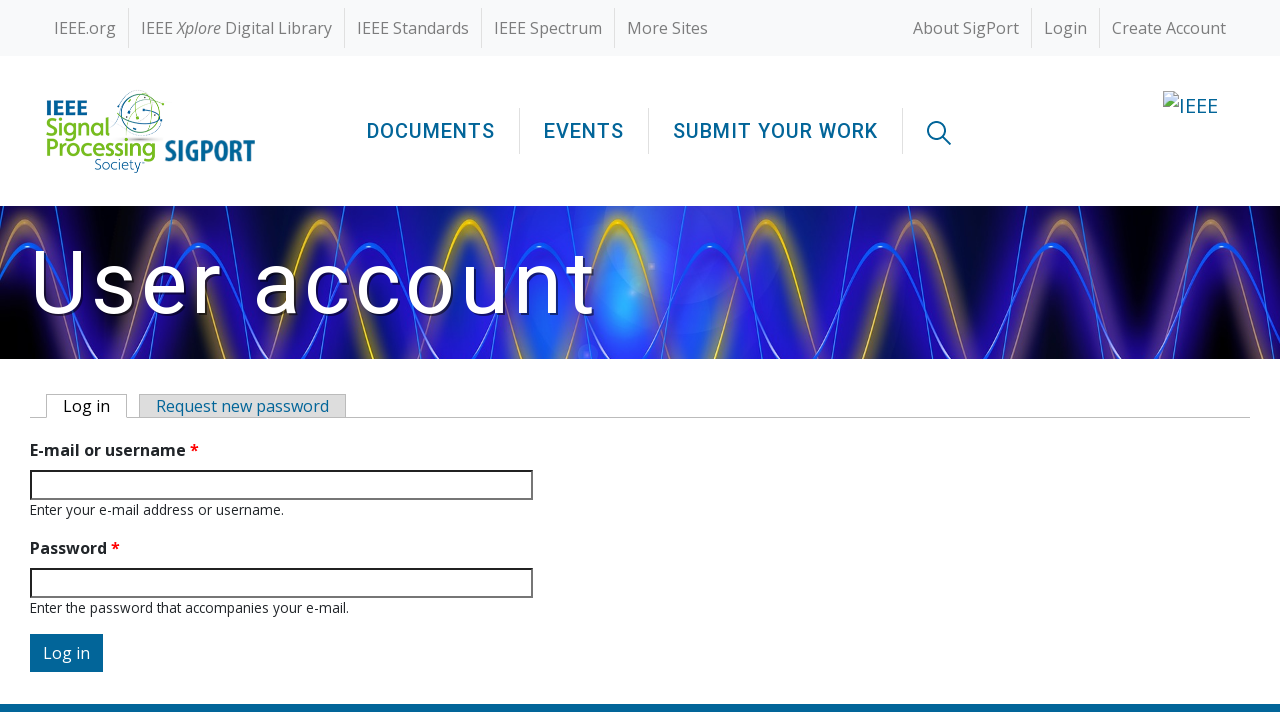

--- FILE ---
content_type: image/svg+xml
request_url: https://sigport.org/sites/all/themes/dataport/images/sps-logo-ko.svg
body_size: 9368
content:
<svg xmlns="http://www.w3.org/2000/svg" xmlns:xlink="http://www.w3.org/1999/xlink" viewBox="0 0 410.05 312.11"><defs><style>.cls-1{isolation:isolate;}.cls-2{fill:#fff;}.cls-3{opacity:0.5;mix-blend-mode:multiply;fill:url(#radial-gradient);}</style><radialGradient id="radial-gradient" cx="-222.17" cy="-856.84" r="24.09" gradientTransform="translate(1274.32 598.98) scale(4.39 0.49)" gradientUnits="userSpaceOnUse"><stop offset="0" stop-color="#fff"/><stop offset="0.12" stop-color="#fff"/><stop offset="1" stop-color="#fff" stop-opacity="0"/></radialGradient></defs><title>Artboard 4</title><g class="cls-1"><g id="Layer_1" data-name="Layer 1"><path class="cls-2" d="M309.57,95.54a1.25,1.25,0,1,0-.13,2.49c20.09,1,37.3,7.51,42.44,15.17.16-1.17.28-2.34.36-3.53C345.26,102.22,329.1,96.55,309.57,95.54Z"/><path class="cls-2" d="M300.94,160.16a53.92,53.92,0,1,1,53.92-53.92A54,54,0,0,1,300.94,160.16Zm0-105.34a51.42,51.42,0,1,0,51.42,51.42A51.48,51.48,0,0,0,300.94,54.82Z"/><ellipse class="cls-3" cx="300.07" cy="178.36" rx="105.62" ry="11.82"/><path class="cls-2" d="M269.52,104.25a.52.52,0,0,1-.21,0,.55.55,0,0,1-.3-.72c6.92-17.11,17.66-28.25,31.91-33.1,28.87-9.83,62.76,9.71,63.1,9.91a.55.55,0,0,1-.56,1c-.33-.19-33.8-19.49-62.19-9.82C287.34,76.18,276.82,87.1,270,103.9A.55.55,0,0,1,269.52,104.25Z"/><rect class="cls-2" x="265.92" y="100.06" width="7.41" height="6.64" transform="translate(476.67 -97.91) rotate(114.83)"/><rect class="cls-2" x="339.36" y="109.35" width="3.86" height="3.46" transform="translate(587.13 -150.41) rotate(115.2)"/><rect class="cls-2" x="261.61" y="114.82" width="3.86" height="3.46" transform="translate(481.21 -72.27) rotate(115.2)"/><rect class="cls-2" x="311.82" y="60.62" width="3.59" height="3.22" transform="translate(232.87 -247.14) rotate(64.15)"/><rect class="cls-2" x="289.11" y="115.28" width="8.08" height="7.24" transform="translate(313.55 -196.79) rotate(71.62)"/><rect class="cls-2" x="266.9" y="69.23" width="9.01" height="3.65" transform="translate(43.14 234.16) rotate(-50.22)"/><rect class="cls-2" x="281.05" y="147.32" width="9.01" height="4.08" transform="translate(79.12 -98.09) rotate(22.55)"/><path class="cls-2" d="M305.58,168.61c-.67,0-1.35,0-2,0A.57.57,0,0,1,303,168a.55.55,0,0,1,.58-.54l2,0h.25a.55.55,0,1,1,0,1.1Zm2.5-.05a.55.55,0,1,1,0-1.1c.75,0,1.5-.07,2.24-.12a.55.55,0,1,1,.08,1.1q-1.14.08-2.28.12Zm-6.75-.09h0c-.76-.05-1.51-.1-2.27-.18a.55.55,0,1,1,.11-1.09c.75.07,1.49.13,2.23.17a.55.55,0,0,1,0,1.1Zm11.26-.22a.56.56,0,0,1-.56-.5.55.55,0,0,1,.5-.6l2.22-.27a.58.58,0,0,1,.64.47.56.56,0,0,1-.48.62c-.75.11-1.51.2-2.26.27ZM296.84,168h-.07q-1.12-.15-2.25-.33a.55.55,0,1,1,.19-1.09c.73.12,1.47.23,2.21.33a.55.55,0,0,1,.48.61A.56.56,0,0,1,296.84,168Zm20.21-.4a.57.57,0,0,1-.55-.46.55.55,0,0,1,.46-.63q1.1-.2,2.19-.42a.57.57,0,0,1,.67.43.55.55,0,0,1-.44.65c-.74.15-1.48.29-2.23.42Zm-24.65-.33h-.11c-.74-.14-1.48-.31-2.22-.48a.55.55,0,0,1-.42-.66.57.57,0,0,1,.68-.41c.73.17,1.45.33,2.18.47a.55.55,0,0,1-.11,1.09Zm29.06-.58a.56.56,0,0,1-.54-.42.54.54,0,0,1,.41-.66c.72-.18,1.44-.36,2.15-.56a.57.57,0,0,1,.7.38.55.55,0,0,1-.39.68c-.72.2-1.46.39-2.19.57ZM288,166.28a.39.39,0,0,1-.15,0c-.73-.19-1.46-.41-2.18-.63a.55.55,0,0,1-.37-.69.57.57,0,0,1,.71-.36c.71.22,1.43.43,2.14.62a.55.55,0,0,1,.39.68A.56.56,0,0,1,288,166.28Zm37.77-.75a.56.56,0,0,1-.53-.38.54.54,0,0,1,.36-.69l2.11-.71a.56.56,0,0,1,.72.33.54.54,0,0,1-.33.7c-.71.25-1.43.49-2.15.72A.57.57,0,0,1,325.79,165.53ZM283.73,165a.58.58,0,0,1-.19,0c-.71-.25-1.42-.51-2.13-.79a.53.53,0,0,1-.31-.71.57.57,0,0,1,.73-.31c.69.27,1.39.53,2.09.77a.55.55,0,0,1-.19,1.07ZM330,164a.57.57,0,0,1-.53-.34.56.56,0,0,1,.31-.72c.69-.27,1.38-.56,2.05-.86a.58.58,0,0,1,.75.28.55.55,0,0,1-.28.73c-.69.3-1.39.59-2.09.87A.52.52,0,0,1,330,164Zm-50.49-.7a.68.68,0,0,1-.23,0c-.69-.3-1.38-.61-2.06-.94a.54.54,0,0,1-.26-.73.58.58,0,0,1,.76-.26c.67.32,1.34.63,2,.93a.55.55,0,0,1,.29.72A.57.57,0,0,1,279.54,163.32Zm54.59-1.11a.55.55,0,0,1-.5-.3.54.54,0,0,1,.25-.74c.66-.33,1.32-.67,2-1a.57.57,0,0,1,.76.22.54.54,0,0,1-.22.75c-.66.35-1.33.7-2,1A.57.57,0,0,1,334.13,162.21Zm-58.64-.82a.48.48,0,0,1-.26-.07c-.67-.35-1.33-.71-2-1.09a.55.55,0,0,1-.2-.75.58.58,0,0,1,.77-.2c.65.37,1.3.73,1.95,1.07a.55.55,0,0,1,.23.75A.58.58,0,0,1,275.49,161.39Zm62.58-1.31a.56.56,0,0,1-.48-.26.55.55,0,0,1,.19-.76c.64-.38,1.26-.77,1.88-1.17a.57.57,0,0,1,.78.15.55.55,0,0,1-.16.77c-.63.41-1.26.81-1.92,1.19A.51.51,0,0,1,338.07,160.08Zm-66.46-.92a.59.59,0,0,1-.31-.09q-1-.58-1.89-1.23a.53.53,0,0,1-.14-.76.57.57,0,0,1,.78-.14c.61.41,1.23.82,1.86,1.21a.54.54,0,0,1,.17.76A.57.57,0,0,1,271.61,159.16Zm70.21-1.52a.56.56,0,0,1-.46-.23.55.55,0,0,1,.12-.77q.9-.64,1.77-1.32a.57.57,0,0,1,.79.08.54.54,0,0,1-.09.77c-.58.47-1.19.92-1.8,1.36A.59.59,0,0,1,341.82,157.64Zm-73.92-1a.59.59,0,0,1-.33-.11c-.61-.44-1.21-.9-1.8-1.37a.54.54,0,0,1-.08-.77.56.56,0,0,1,.79-.08c.58.46,1.17.9,1.76,1.34a.54.54,0,0,1,.11.77A.58.58,0,0,1,267.9,156.65Zm77.42-1.77a.59.59,0,0,1-.42-.19.54.54,0,0,1,.05-.78c.55-.48,1.09-1,1.62-1.48a.58.58,0,0,1,.8,0,.54.54,0,0,1,0,.78c-.54.51-1.1,1-1.67,1.52A.57.57,0,0,1,345.32,154.88Zm-80.92-1a.59.59,0,0,1-.36-.13l-1.73-1.4a.55.55,0,0,1-.08-.78.58.58,0,0,1,.79-.08l1.75,1.42a.54.54,0,0,1,.06.77A.57.57,0,0,1,264.4,153.88Zm84.14-2.09a.58.58,0,0,1-.39-.15.54.54,0,0,1,0-.77c.5-.54,1-1.08,1.46-1.64a.58.58,0,0,1,.8-.08.55.55,0,0,1,.07.78q-.72.85-1.5,1.68A.55.55,0,0,1,348.54,151.79Zm-87.64-.7a.53.53,0,0,1-.34-.11l-1.79-1.34a.55.55,0,0,1-.11-.77.58.58,0,0,1,.79-.11l1.8,1.35a.55.55,0,0,1,.1.77A.58.58,0,0,1,260.9,151.09Zm-3.6-2.65a.57.57,0,0,1-.33-.11l-1.83-1.28a.54.54,0,0,1-.13-.76.56.56,0,0,1,.78-.13c.62.42,1.23.85,1.84,1.28a.54.54,0,0,1,.12.77A.56.56,0,0,1,257.3,148.44Zm94.11-.05a.59.59,0,0,1-.34-.1.54.54,0,0,1-.11-.77c.43-.59.86-1.18,1.26-1.79a.57.57,0,0,1,.78-.15.54.54,0,0,1,.17.76c-.42.62-.86,1.23-1.31,1.83A.55.55,0,0,1,351.41,148.39Zm-97.79-2.49a.62.62,0,0,1-.32-.09c-.62-.42-1.24-.82-1.86-1.23a.54.54,0,0,1-.16-.76.57.57,0,0,1,.78-.15c.63.4,1.26.81,1.88,1.23a.55.55,0,0,1-.32,1Zm100.25-1.19a.55.55,0,0,1-.28-.07.55.55,0,0,1-.21-.75c.37-.63.72-1.26,1.05-1.91a.58.58,0,0,1,.76-.25.55.55,0,0,1,.25.74c-.34.67-.7,1.32-1.08,2A.58.58,0,0,1,353.87,144.71Zm-104-1.24a.54.54,0,0,1-.3-.08l-1.9-1.18a.54.54,0,0,1-.18-.76.57.57,0,0,1,.78-.17l1.91,1.18a.54.54,0,0,1,.16.76A.53.53,0,0,1,249.87,143.47Zm-3.82-2.33a.56.56,0,0,1-.3-.08l-1.92-1.13a.54.54,0,0,1-.2-.75.58.58,0,0,1,.77-.2l1.94,1.14a.55.55,0,0,1,.19.76A.56.56,0,0,1,246.05,141.14Zm109.83-.36a.57.57,0,0,1-.22,0,.55.55,0,0,1-.3-.73q.43-1,.81-2a.57.57,0,0,1,.72-.34.55.55,0,0,1,.34.71c-.25.7-.53,1.39-.83,2.08A.56.56,0,0,1,355.88,140.78ZM242.17,138.9a.53.53,0,0,1-.28-.07l-2-1.09a.54.54,0,0,1-.21-.75.56.56,0,0,1,.76-.21l2,1.09a.55.55,0,0,1,.21.75A.58.58,0,0,1,242.17,138.9Zm-3.93-2.16a.6.6,0,0,1-.27-.06l-2-1.05a.53.53,0,0,1-.23-.74.57.57,0,0,1,.76-.23l2,1.05a.55.55,0,0,1,.22.75A.57.57,0,0,1,238.24,136.74Zm119.16-.1-.16,0a.54.54,0,0,1-.38-.68c.2-.69.39-1.39.55-2.1a.56.56,0,0,1,1.1.24q-.25,1.09-.57,2.16A.58.58,0,0,1,357.4,136.64Zm-123.14-2a.58.58,0,0,1-.26-.06l-2-1a.54.54,0,0,1-.25-.74.58.58,0,0,1,.76-.24l2,1a.56.56,0,0,1,.24.75A.58.58,0,0,1,234.26,134.67Zm-4-2a.54.54,0,0,1-.25-.06l-2-1a.54.54,0,0,1-.26-.73.56.56,0,0,1,.75-.26l2,1a.55.55,0,0,1,.25.74A.58.58,0,0,1,230.24,132.68Zm128.15-.33h-.09a.55.55,0,0,1-.47-.63c.12-.71.22-1.42.29-2.15a.56.56,0,0,1,.62-.49.55.55,0,0,1,.5.61c-.08.74-.18,1.48-.3,2.21A.55.55,0,0,1,358.39,132.35Zm-132.21-1.59a.53.53,0,0,1-.24-.06l-2-.93a.53.53,0,0,1-.27-.73.57.57,0,0,1,.74-.27l2,.94a.55.55,0,0,1,.27.73A.57.57,0,0,1,226.18,130.76Zm-4.1-1.85a.5.5,0,0,1-.23,0l-2-.89a.54.54,0,0,1-.29-.73.57.57,0,0,1,.74-.28l2.07.9a.55.55,0,0,1,.28.73A.58.58,0,0,1,222.08,128.91ZM358.85,128h0a.57.57,0,0,1-.54-.58l0-.81a.55.55,0,0,1,.56-.53h0a.56.56,0,0,1,.55.56l0,.83A.57.57,0,0,1,358.85,128ZM218,127.14a.64.64,0,0,1-.23,0l-2.07-.85a.54.54,0,0,1-.3-.72.56.56,0,0,1,.73-.3l2.09.86a.54.54,0,0,1,.29.72A.56.56,0,0,1,218,127.14Zm-4.17-1.7a.52.52,0,0,1-.21,0l-2.09-.81a.55.55,0,0,1-.32-.72.57.57,0,0,1,.73-.31l2.1.82a.55.55,0,0,1,.31.72A.57.57,0,0,1,213.79,125.44Zm-4.2-1.61a.64.64,0,0,1-.2,0c-1.36-.5-2.11-.76-2.11-.76a.55.55,0,0,1-.35-.7.57.57,0,0,1,.72-.34s.76.26,2.14.77a.54.54,0,0,1,.32.71A.55.55,0,0,1,209.59,123.83Z"/><rect class="cls-2" x="356.18" y="122.75" width="5.89" height="5.28" transform="translate(507.22 -224.98) rotate(93.67)"/><rect class="cls-2" x="360.79" y="78.14" width="5.89" height="5.28" transform="translate(615.56 -193.84) rotate(120)"/><path class="cls-2" d="M261.62,167.92a.55.55,0,0,1-.55-.54c-.44-31.08,8.79-54.9,27.44-70.78,36.95-31.47,99-21,99.67-20.86a.55.55,0,0,1-.19,1.08c-.62-.11-62.22-10.51-98.77,20.62-18.39,15.66-27.49,39.19-27.05,69.93a.53.53,0,0,1-.54.55Z"/><rect class="cls-2" x="307.09" y="93.94" width="6.33" height="5.68" transform="translate(426.67 -206.66) rotate(93.67)"/><path class="cls-2" d="M296,130.54a.64.64,0,0,1-.56-.33.63.63,0,0,1,.27-.84c.74-.38,1.47-.77,2.18-1.16a.64.64,0,0,1,.85.25.62.62,0,0,1-.25.84c-.73.39-1.46.79-2.21,1.17A.58.58,0,0,1,296,130.54Zm4.36-2.37a.63.63,0,0,1-.54-.31.62.62,0,0,1,.24-.85c.72-.41,1.44-.82,2.13-1.24a.61.61,0,0,1,.85.22.62.62,0,0,1-.21.85c-.71.42-1.43.84-2.16,1.25A.58.58,0,0,1,300.37,128.17Zm4.28-2.53a.63.63,0,0,1-.53-.3.62.62,0,0,1,.2-.85c.71-.44,1.4-.89,2.08-1.33a.62.62,0,1,1,.68,1c-.69.45-1.39.9-2.11,1.34A.55.55,0,0,1,304.65,125.64Zm4.16-2.72a.64.64,0,0,1-.52-.27.62.62,0,0,1,.16-.86c.69-.48,1.36-1,2-1.43a.62.62,0,0,1,.73,1l-2,1.44A.66.66,0,0,1,308.81,122.92Zm4-2.92a.62.62,0,0,1-.38-1.12c.66-.5,1.31-1,1.93-1.52a.63.63,0,0,1,.88.08.64.64,0,0,1-.09.88c-.64.52-1.29,1-2,1.55A.58.58,0,0,1,312.83,120Zm3.85-3.14a.61.61,0,0,1-.47-.21.62.62,0,0,1,.06-.88q.94-.83,1.83-1.65a.62.62,0,0,1,.85.91c-.6.56-1.23,1.12-1.87,1.68A.6.6,0,0,1,316.68,116.86Zm3.63-3.38a.59.59,0,0,1-.44-.19.62.62,0,0,1,0-.87c.59-.59,1.16-1.19,1.71-1.78a.62.62,0,1,1,.91.85q-.84.9-1.74,1.8A.59.59,0,0,1,320.31,113.48Zm3.37-3.65a.63.63,0,0,1-.47-1c.54-.63,1.06-1.27,1.55-1.9a.62.62,0,1,1,1,.76c-.5.65-1,1.3-1.58,2A.66.66,0,0,1,323.68,109.83Zm3.05-3.93a.59.59,0,0,1-.36-.11.61.61,0,0,1-.15-.86c.48-.69.93-1.37,1.35-2.05a.62.62,0,0,1,1.06.66c-.44.7-.9,1.4-1.39,2.1A.64.64,0,0,1,326.73,105.9Zm2.63-4.21a.66.66,0,0,1-.3-.07.62.62,0,0,1-.24-.85c.4-.72.77-1.45,1.12-2.17a.63.63,0,0,1,.83-.3.62.62,0,0,1,.29.83c-.36.74-.74,1.5-1.15,2.24A.63.63,0,0,1,329.36,101.69Zm2.14-4.48a.59.59,0,0,1-.23,0,.62.62,0,0,1-.34-.81c.3-.75.58-1.52.84-2.3a.62.62,0,1,1,1.18.4q-.4,1.2-.87,2.37A.62.62,0,0,1,331.5,97.21Zm1.57-4.71-.16,0a.64.64,0,0,1-.45-.76c.21-.79.39-1.59.54-2.38a.61.61,0,0,1,.72-.49.62.62,0,0,1,.5.72c-.16.82-.34,1.65-.55,2.47A.63.63,0,0,1,333.07,92.5Zm.91-4.88h-.07a.63.63,0,0,1-.55-.69c.1-.81.17-1.63.2-2.43a.62.62,0,0,1,.65-.6.63.63,0,0,1,.6.66c0,.83-.11,1.68-.21,2.51A.63.63,0,0,1,334,87.62Zm-93.7-.33a.58.58,0,0,1-.28-.07.61.61,0,0,1-.26-.84l.81-1.55a.63.63,0,0,1,.85-.26.62.62,0,0,1,.25.84L240.83,87A.61.61,0,0,1,240.28,87.29Zm2-3.74a.56.56,0,0,1-.3-.08.61.61,0,0,1-.24-.84L243,80.45a.62.62,0,0,1,1.08.62c-.44.76-.85,1.49-1.23,2.16A.62.62,0,0,1,242.29,83.55Zm91.93-.89a.61.61,0,0,1-.62-.61c0-.8-.07-1.62-.14-2.43a.62.62,0,0,1,.56-.68.63.63,0,0,1,.68.57c.07.83.12,1.68.14,2.52a.63.63,0,0,1-.61.63Zm-89.44-3.43a.62.62,0,0,1-.53-.94c.41-.69.85-1.4,1.31-2.13a.62.62,0,1,1,1.05.66c-.45.72-.88,1.43-1.29,2.11A.62.62,0,0,1,244.78,79.23Zm89-1.52a.63.63,0,0,1-.62-.52c-.12-.81-.28-1.61-.45-2.4a.62.62,0,1,1,1.21-.27c.18.81.34,1.65.47,2.48a.63.63,0,0,1-.52.71ZM247.43,75a.59.59,0,0,1-.34-.1.61.61,0,0,1-.18-.86c.44-.68.91-1.37,1.39-2.08a.62.62,0,1,1,1,.71c-.47.69-.93,1.38-1.37,2A.6.6,0,0,1,247.43,75Zm85.27-2.15a.6.6,0,0,1-.59-.45c-.23-.77-.48-1.55-.75-2.33a.61.61,0,0,1,.38-.79.62.62,0,0,1,.79.38c.28.8.54,1.61.77,2.4a.63.63,0,0,1-.43.77A.47.47,0,0,1,332.7,72.86Zm-82.46-2a.62.62,0,0,1-.37-.11.63.63,0,0,1-.14-.87c.48-.67,1-1.34,1.48-2a.62.62,0,0,1,1,.74c-.5.68-1,1.34-1.46,2A.61.61,0,0,1,250.24,70.9Zm80.81-2.72a.63.63,0,0,1-.57-.38c-.32-.76-.66-1.51-1-2.24a.62.62,0,0,1,1.12-.54c.36.75.71,1.52,1,2.3a.62.62,0,0,1-.34.81A.69.69,0,0,1,331.05,68.18Zm-77.83-1.26a.62.62,0,0,1-.49-1c.51-.65,1-1.3,1.57-1.95a.62.62,0,0,1,.95.79c-.52.64-1,1.29-1.54,1.93A.63.63,0,0,1,253.22,66.92Zm75.67-3.22a.6.6,0,0,1-.54-.32c-.4-.73-.82-1.43-1.24-2.12a.63.63,0,0,1,.2-.86.64.64,0,0,1,.86.21c.43.7.86,1.43,1.27,2.17a.64.64,0,0,1-.25.85A.63.63,0,0,1,328.89,63.7Zm-72.51-.62a.65.65,0,0,1-.41-.15.63.63,0,0,1-.06-.88c.55-.63,1.1-1.25,1.67-1.87a.63.63,0,0,1,.88,0,.62.62,0,0,1,0,.88c-.56.61-1.1,1.23-1.64,1.84A.6.6,0,0,1,256.38,63.08Zm69.9-3.6a.66.66,0,0,1-.52-.27c-.47-.69-.95-1.35-1.44-2a.62.62,0,0,1,.11-.87.61.61,0,0,1,.87.12c.5.65,1,1.33,1.49,2a.64.64,0,0,1-.16.87A.66.66,0,0,1,326.28,59.48Zm-66.53-.07a.61.61,0,0,1-.44-.17.63.63,0,0,1,0-.88c.58-.6,1.17-1.19,1.78-1.77a.62.62,0,0,1,.86.89c-.59.58-1.18,1.16-1.75,1.75A.62.62,0,0,1,259.75,59.41ZM263.32,56a.6.6,0,0,1-.46-.21.62.62,0,0,1,.05-.88q.93-.84,1.89-1.65a.63.63,0,0,1,.88.08.62.62,0,0,1-.08.87c-.63.54-1.25,1.08-1.86,1.63A.67.67,0,0,1,263.32,56Zm59.92-.42a.63.63,0,0,1-.47-.22c-.55-.64-1.1-1.25-1.64-1.82a.63.63,0,0,1,0-.88.64.64,0,0,1,.88,0c.57.59,1.13,1.21,1.69,1.87a.62.62,0,0,1-.06.88A.63.63,0,0,1,323.24,55.54Zm-56.1-2.79a.62.62,0,0,1-.38-1.11c.66-.51,1.33-1,2-1.5a.62.62,0,0,1,.72,1q-1,.72-2,1.47A.6.6,0,0,1,267.14,52.75ZM319.8,52a.61.61,0,0,1-.42-.16c-.61-.57-1.23-1.1-1.85-1.59a.63.63,0,0,1-.1-.88.62.62,0,0,1,.87-.1c.64.51,1.29,1.07,1.92,1.65a.62.62,0,0,1,0,.88A.65.65,0,0,1,319.8,52Zm-48.61-2.08a.63.63,0,0,1-.34-1.15c.7-.45,1.42-.89,2.14-1.32a.62.62,0,0,1,.85.23.61.61,0,0,1-.22.85c-.71.41-1.4.84-2.09,1.29A.61.61,0,0,1,271.19,49.87ZM315.8,49a.54.54,0,0,1-.3-.08c-.73-.41-1.45-.8-2.17-1.17a.62.62,0,0,1-.26-.84.61.61,0,0,1,.83-.26c.74.37,1.47.77,2.21,1.19a.62.62,0,0,1,.23.85A.61.61,0,0,1,315.8,49Zm-40.32-1.66a.62.62,0,0,1-.28-1.17c.74-.38,1.5-.75,2.26-1.1a.63.63,0,0,1,.52,1.14c-.75.33-1.49.69-2.21,1.07A.72.72,0,0,1,275.48,47.36Zm35.9-.6a.57.57,0,0,1-.25-.06c-.76-.35-1.51-.67-2.26-1a.62.62,0,0,1-.35-.8.63.63,0,0,1,.81-.35c.77.3,1.54.64,2.31,1a.62.62,0,0,1,.31.82A.63.63,0,0,1,311.38,46.76ZM280,45.32a.63.63,0,0,1-.58-.4.62.62,0,0,1,.36-.8c.79-.3,1.59-.58,2.38-.84a.62.62,0,0,1,.78.41.61.61,0,0,1-.4.78c-.77.24-1.55.52-2.31.81A.62.62,0,0,1,280,45.32Zm26.76-.4a.48.48,0,0,1-.2,0q-1.19-.39-2.34-.72a.62.62,0,0,1,.33-1.2c.8.23,1.6.47,2.41.75a.63.63,0,0,1,.39.79A.64.64,0,0,1,306.77,44.92Zm-22-1.1a.62.62,0,0,1-.15-1.22c.81-.2,1.64-.38,2.47-.53a.62.62,0,0,1,.22,1.22c-.8.15-1.61.32-2.39.51A.39.39,0,0,1,284.75,43.82ZM302,43.59l-.13,0c-.81-.17-1.62-.32-2.41-.44a.63.63,0,0,1-.52-.71.64.64,0,0,1,.71-.52c.82.12,1.65.28,2.48.46a.62.62,0,0,1-.13,1.23Zm-12.35-.65a.62.62,0,0,1-.07-1.24c.84-.1,1.68-.16,2.52-.2a.64.64,0,0,1,.65.59.63.63,0,0,1-.6.65c-.8,0-1.62.1-2.43.2Zm7.44-.1H297c-.82-.07-1.64-.12-2.44-.13a.62.62,0,0,1-.61-.63.6.6,0,0,1,.63-.61c.83,0,1.68.06,2.53.13a.62.62,0,0,1-.06,1.24Z"/><rect class="cls-2" x="237.87" y="84.31" width="5.25" height="4.7" transform="translate(420.13 -95.22) rotate(114.83)"/><path class="cls-2" d="M294.1,60.68c-6.33,8.59-12,25.07-2.94,54.77a.63.63,0,0,0,.79.42.64.64,0,0,0,.42-.79c-8.89-29.2-3.42-45.29,2.74-53.65a27.67,27.67,0,0,1,6.8-6.59c-.72,0-1.43,0-2.15,0A29.7,29.7,0,0,0,294.1,60.68Z"/><path class="cls-2" d="M329.45,72c-3.6-14.25-9.93-21.78-18.29-21.78a17.2,17.2,0,0,0-7.62,2.18q1.29.06,2.58.18a14,14,0,0,1,5-1.1c9.76,0,14.67,11.33,17.07,20.83,7.07,28,1.3,76.58-9.8,82.58a.64.64,0,0,0-.25.86.62.62,0,0,0,.55.33.64.64,0,0,0,.3-.08C330.74,149.68,336.78,101,329.45,72Z"/><path class="cls-2" d="M176.54,258.14a16.4,16.4,0,0,0,7.06,1.9c3.76,0,6.53-2.1,6.53-5.2,0-7.47-13.42-5.33-13.42-14.57,0-5.21,4.29-7.52,8.17-7.52a16.71,16.71,0,0,1,6.69,1.49l-.82,2.23a14.59,14.59,0,0,0-5.87-1.32c-3.59,0-5.61,2.1-5.61,5.12,0,7.06,13.42,5.4,13.42,14.57,0,4.63-3.93,7.6-9.09,7.6a17.11,17.11,0,0,1-7.8-2.07Z"/><path class="cls-2" d="M196,251.7c0-5.9,4.25-10.77,10.24-10.77s10.24,4.87,10.24,10.77-4.25,10.74-10.24,10.74S196,257.61,196,251.7Zm18,0c0-4.62-3-8.46-7.76-8.46s-7.76,3.84-7.76,8.46,3.09,8.43,7.76,8.43S214,256.33,214,251.7Z"/><path class="cls-2" d="M237,261a15.37,15.37,0,0,1-6.81,1.45c-6.61,0-10.49-4.87-10.49-10.78s3.88-10.73,10.49-10.73a17.53,17.53,0,0,1,6.85,1.4l-.74,2.15a16.23,16.23,0,0,0-6.11-1.24c-5.28,0-8.09,4-8.09,8.42s2.81,8.47,8,8.47a16.7,16.7,0,0,0,6.07-1.37Z"/><path class="cls-2" d="M243.15,233a1.67,1.67,0,0,1,1.73,1.65,1.7,1.7,0,0,1-1.73,1.69,1.66,1.66,0,0,1-1.74-1.69A1.63,1.63,0,0,1,243.15,233Zm-1.2,8.5h2.39V261.9H242Z"/><path class="cls-2" d="M266.39,261.2a16.45,16.45,0,0,1-6.52,1.24c-6.32,0-10.2-4.83-10.2-10.74s3.88-10.77,9.5-10.77c6.4,0,9,5,9,10.65H252.07c0,4.83,2.84,8.55,7.8,8.55a16.71,16.71,0,0,0,6.07-1.24Zm-.7-11.69c-.58-4.33-3.05-6.27-6.52-6.27-3.22,0-6.11,2-6.9,6.27Z"/><path class="cls-2" d="M274,243.53h-2.93v-2.07H274v-5.2l2.4-1.07v6.27h5.08v2.07h-5.08v12.38c0,2.73,1.15,4.22,3.8,4.22a8,8,0,0,0,2.39-.38l.5,2.23a11.52,11.52,0,0,1-3.1.46c-3.43,0-6-2.11-6-6.28Z"/><path class="cls-2" d="M288.24,269.17c1.53,0,2.64-.91,3.34-3.06L293,261.9h-.83l-7.18-20.44h2.51l5.21,15.07c.29.87.7,2.23,1,3.39.29-1.16.7-2.48,1-3.39l4.87-15.07h2.52l-8.38,25.73c-.95,2.93-3.06,4.29-5.45,4.29a9,9,0,0,1-3.8-.78l.7-2.19A7.69,7.69,0,0,0,288.24,269.17Z"/><path class="cls-2" d="M53.45,111.16H48.7c-1.1,0-5.56.18-5.56.18l-.29-.35c.17-5.38.29-10.71.29-16.09V90.84c0-6.71-.06-13.48-.52-20.2l.29-.35h4c1.91,0,5.27-.11,6.49-.17l.23.35c-.17,7.93-.29,15.92-.29,23.91,0,5.5.12,11,.4,16.44Z"/><path class="cls-2" d="M88.82,103.75c-.18,2.38-.29,4.87-.41,7.07l-.46.34c-8.46,0-17,.06-25.47.12l-.29-.4c.23-5.33.29-10.66.29-16v-12c0-4.11-.06-8.17-.41-12.22l.35-.35c6.31,0,21.59-.11,25.41-.11l.29.34c-.17,2.38-.35,4.46-.4,6.72l-.35.35c-5-.12-9.9-.18-14.82-.18,0,1.1-.06,2.67-.06,4.29,0,1.85,0,3.7.06,4.92,4.69,0,9.32-.06,14-.23l.35.4c-.18,2.2-.29,4.34-.41,6.54l-.35.35c-8.51-.06-13.54-.06-13.54-.06,0,3.42.06,6.78.11,10.13,5.33,0,10.6-.11,15.87-.4Z"/><path class="cls-2" d="M121.35,103.75c-.17,2.38-.29,4.87-.4,7.07l-.47.34c-8.45,0-17,.06-25.47.12l-.29-.4c.23-5.33.29-10.66.29-16v-12c0-4.11-.06-8.17-.41-12.22l.35-.35c6.31,0,21.59-.11,25.42-.11l.28.34c-.17,2.38-.34,4.46-.4,6.72l-.35.35c-5-.12-9.9-.18-14.82-.18,0,1.1-.06,2.67-.06,4.29,0,1.85,0,3.7.06,4.92,4.69,0,9.32-.06,14-.23l.35.4c-.17,2.2-.29,4.34-.4,6.54l-.35.35c-8.51-.06-13.55-.06-13.55-.06,0,3.42.06,6.78.12,10.13,5.32,0,10.59-.11,15.86-.4Z"/><path class="cls-2" d="M153.88,103.75c-.17,2.38-.28,4.87-.4,7.07l-.46.34c-8.46,0-17,.06-25.48.12l-.29-.4c.24-5.33.29-10.66.29-16v-12c0-4.11-.05-8.17-.4-12.22l.35-.35c6.31,0,21.59-.11,25.41-.11l.29.34c-.17,2.38-.35,4.46-.41,6.72l-.34.35c-5-.12-9.9-.18-14.82-.18,0,1.1-.06,2.67-.06,4.29,0,1.85,0,3.7.06,4.92,4.69,0,9.32-.06,13.95-.23l.35.4c-.18,2.2-.29,4.34-.41,6.54l-.35.35c-8.51-.06-13.54-.06-13.54-.06,0,3.42,0,6.78.11,10.13,5.33,0,10.6-.11,15.87-.4Z"/><path class="cls-2" d="M43.08,158.31A26.63,26.63,0,0,0,55,161.4c4.74,0,7.69-2.54,7.69-6.32,0-9.41-20.4-7.21-20.4-22.73,0-8.38,7-13.26,15-13.26a29.27,29.27,0,0,1,12.09,2.82L67,128.36a25.19,25.19,0,0,0-9.76-2.19c-4.39,0-6.59,2.54-6.59,6.18,0,9,20.4,7.62,20.4,22.73C71,163.19,64,168.47,55,168.47a30.31,30.31,0,0,1-14.08-3.57Z"/><path class="cls-2" d="M80.3,117.79a4.53,4.53,0,1,1,0,9.06,4.53,4.53,0,1,1,0-9.06ZM76.45,132.9h7.69v34.68H76.45Z"/><path class="cls-2" d="M95.61,174.38A24.28,24.28,0,0,0,106,176.72c6.46,0,9.69-4.33,9.69-10.38v-3.22a13.15,13.15,0,0,1-10.24,4.46c-10,0-16.21-8.38-16.21-17.79S95.47,132,105.43,132a13.26,13.26,0,0,1,10.51,4.74l.41-3.84,7,.68v33.59c0,9.61-7.14,16.34-17.38,16.34a26.92,26.92,0,0,1-12.7-3Zm20.54-24.59c0-6.66-4.33-11-9.82-11-5.7,0-9.14,4.74-9.14,11s3.3,11,9.14,11C111.48,160.78,116.15,156.87,116.15,149.79Z"/><path class="cls-2" d="M130,133.58l6.59-.68.69,4.46c2.47-3.57,6.25-5.36,11-5.36,6.93,0,11.47,5.09,11.47,13.26v22.32h-7.7V146.29c0-4.33-1.58-7.49-5.35-7.49-5.57,0-9,4.74-9,12.78v16H130Z"/><path class="cls-2" d="M191.28,163.46a13.12,13.12,0,0,1-10.58,5c-10,0-16.21-8.79-16.21-18.27S171,132,180.7,132a13.35,13.35,0,0,1,10.23,4.54V132.9l7.69.68v34H192Zm.13-13.32c0-6.8-4.32-11.34-9.82-11.34s-9.13,5-9.13,11.4c0,6.12,3.29,11.47,9.13,11.47C186.74,161.67,191.41,157.42,191.41,150.14Z"/><path class="cls-2" d="M205.21,118.34l7.7-1.65v42c0,2.13.75,3,2.74,3l-.75,6.67c-5.84,0-9.69-2.13-9.69-8.73Z"/><path class="cls-2" d="M43.42,176.5h13.8c9.34,0,16.14,5.29,16.14,14.7S66.43,206,57.15,206H51.39v18.13h-8Zm13,22.59c6.8,0,8.93-3.16,8.93-7.89s-2.54-7.7-8.72-7.7H51.39v15.59Z"/><path class="cls-2" d="M78,190.1l6.59-.69.83,4.94a12.39,12.39,0,0,1,11.12-5.83v6.8c-7,0-10.85,5.49-10.85,13.39v15.38H78Z"/><path class="cls-2" d="M98,206.79c0-9.83,7.28-18.27,17.86-18.27s17.86,8.44,17.86,18.27S126.58,225,115.87,225,98,216.61,98,206.79Zm27.75,0c0-6.8-4.46-11.47-9.89-11.47S106,200,106,206.79s4.4,11.4,9.89,11.4S125.76,213.52,125.76,206.79Z"/><path class="cls-2" d="M167.45,222.51A26,26,0,0,1,155.7,225c-11.47,0-18.4-8.38-18.4-18.27s6.86-18.2,18.4-18.2a29.4,29.4,0,0,1,11.88,2.61l-2.19,6.18a26.05,26.05,0,0,0-9.55-2c-6.73,0-10.58,5.28-10.58,11.4s3.85,11.47,10.58,11.47a25.38,25.38,0,0,0,9.55-2.13Z"/><path class="cls-2" d="M200.48,222.51A28.14,28.14,0,0,1,188.6,225c-11.61,0-18.14-8.25-18.14-18.2s6.19-18.27,16.35-18.27c10.65,0,15.93,8.24,15.93,19.5H178.16c.48,5.56,3.57,10.17,10.64,10.17A25.84,25.84,0,0,0,199,216ZM195,202.73c-1.1-6-4.46-7.41-8.17-7.41s-7.21,1.92-8.38,7.41Z"/><path class="cls-2" d="M206.93,215.85c3,1.37,5.77,2.4,8.72,2.4s4.74-1.57,4.74-3.77c0-5.7-14.28-4.4-14.28-15.8,0-6.32,5.35-10.16,11.54-10.16a23,23,0,0,1,9.61,2.26l-2.2,6.12a16.34,16.34,0,0,0-6.87-1.65c-2.88,0-4.12,1.37-4.12,3.43,0,5.43,14.29,4.95,14.29,15.93,0,6.19-5.56,10.38-12.43,10.38a22.94,22.94,0,0,1-10.85-2.75Z"/><path class="cls-2" d="M232.27,215.85c3,1.37,5.77,2.4,8.72,2.4s4.74-1.57,4.74-3.77c0-5.7-14.28-4.4-14.28-15.8,0-6.32,5.35-10.16,11.54-10.16a23,23,0,0,1,9.61,2.26l-2.2,6.12a16.34,16.34,0,0,0-6.87-1.65c-2.88,0-4.12,1.37-4.12,3.43,0,5.43,14.29,4.95,14.29,15.93,0,6.19-5.56,10.38-12.43,10.38a22.94,22.94,0,0,1-10.85-2.75Z"/><path class="cls-2" d="M262,174.3a4.54,4.54,0,1,1,0,9.07,4.54,4.54,0,1,1,0-9.07Zm-3.85,15.11h7.69v34.68h-7.69Z"/><path class="cls-2" d="M272.44,190.1l6.6-.69.68,4.46c2.48-3.57,6.25-5.35,11-5.35,6.94,0,11.47,5.08,11.47,13.25v22.32h-7.69V202.8c0-4.33-1.58-7.48-5.36-7.48-5.56,0-9,4.73-9,12.77v16h-7.7Z"/><path class="cls-2" d="M313.3,230.89a24.3,24.3,0,0,0,10.38,2.34c6.45,0,9.68-4.33,9.68-10.37v-3.23a13.13,13.13,0,0,1-10.23,4.46c-10,0-16.21-8.38-16.21-17.79s6.25-17.78,16.21-17.78a13.22,13.22,0,0,1,10.5,4.74l.42-3.85,7,.69v33.58c0,9.62-7.14,16.35-17.37,16.35A27,27,0,0,1,311,237Zm20.54-24.59c0-6.66-4.33-11-9.82-11-5.7,0-9.14,4.73-9.14,11s3.3,11,9.14,11C329.17,217.29,333.84,213.38,333.84,206.3Z"/><path class="cls-2" d="M353.37,118.81c-.1.43-.21.86-.32,1.29A6.76,6.76,0,0,0,353.37,118.81Z"/><path class="cls-2" d="M355.94,118.32a10.23,10.23,0,0,0-1.47-5.67,54.72,54.72,0,0,1-1.1,6.16,6.76,6.76,0,0,1-.32,1.29,52.56,52.56,0,0,1-2.4,7C353.94,124.54,355.77,121.55,355.94,118.32Z"/><path class="cls-2" d="M239.34,105.5a1.26,1.26,0,0,0-2,1.53,54.75,54.75,0,0,0,10.87,10.5c-.26-1.2-.47-2.42-.65-3.65A50.52,50.52,0,0,1,239.34,105.5Z"/><path class="cls-2" d="M307.58,133.69c-18.49-1-41.2-6.16-57.1-17.59.24,1.22.52,2.42.84,3.61,16.2,10.64,38.13,15.55,56.14,16.48q3,.15,5.91.15c10.29,0,19.89-1.42,27.51-4.11a44.44,44.44,0,0,0,5.8-2.53c.69-1.35,1.33-2.74,1.91-4.15a32.8,32.8,0,0,1-8.54,4.32C331.29,133,319.76,134.33,307.58,133.69Z"/><path class="cls-2" d="M250.48,116.1q-1.5-1.06-2.91-2.22c.18,1.23.39,2.45.65,3.65,1,.75,2,1.48,3.1,2.18C251,118.52,250.72,117.32,250.48,116.1Z"/><path class="cls-2" d="M348.59,125.55c-.58,1.41-1.22,2.8-1.91,4.15a27.74,27.74,0,0,0,4-2.56,52.56,52.56,0,0,0,2.4-7A12.06,12.06,0,0,1,348.59,125.55Z"/><path class="cls-2" d="M300.48,53.22A54.55,54.55,0,0,0,276,58.37c-21.37,10-29.7,30.79-32.93,46.49-4.25,20.72-13.85,34.88-27.77,41-.81.35-1.6.65-2.38.93v1.07c11.57-4.07,25.51-14.89,31.23-42.75s20.72-40.29,32.27-45.69a53.72,53.72,0,0,1,24-5.08.54.54,0,0,0,.59-.5A.55.55,0,0,0,300.48,53.22Z"/></g><g id="Layer_11" data-name="Layer 11"><path class="cls-2" d="M305.91,241.88h-1.13v-.61h2.94v.61H306.6v3.54h-.69Z"/><path class="cls-2" d="M308.43,241.27h.79l.8,2.67c.06.21.13.52.19.8.07-.28.15-.58.21-.8l.8-2.67H312l.6,4.15h-.69l-.33-2.38c0-.2,0-.48-.06-.74-.07.27-.15.54-.21.74l-.71,2.35h-.78l-.72-2.35c-.06-.2-.14-.47-.2-.74,0,.27,0,.54-.06.74l-.33,2.38h-.69Z"/></g></g></svg>